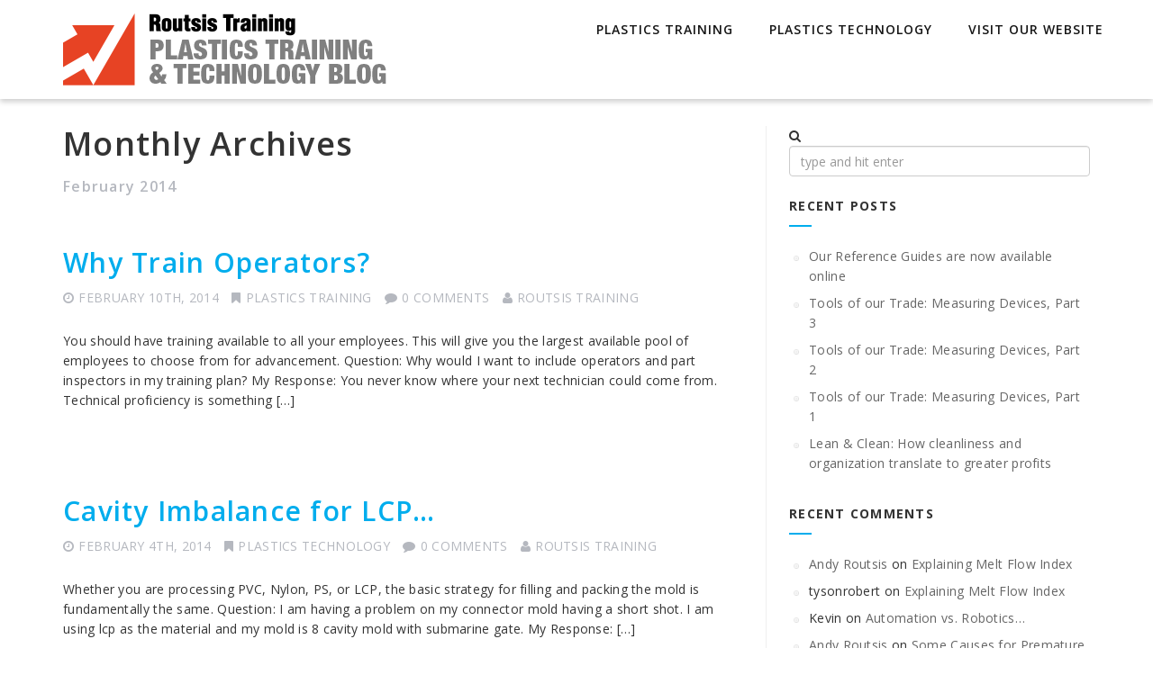

--- FILE ---
content_type: text/html; charset=UTF-8
request_url: http://routsis.blog/2014/02/
body_size: 8234
content:
<!DOCTYPE html>
<!--[if IE 7]>
<html class="ie ie7" lang="en-US">
<![endif]-->
<!--[if IE 8]>
<html class="ie ie8" lang="en-US">
<![endif]-->
<!--[if !(IE 7) | !(IE 8) ]><!-->
<html lang="en-US">
<!--<![endif]-->
<head>
<meta charset="UTF-8">
<meta name="viewport" content="width=device-width, initial-scale=1">
<link rel="profile" href="http://gmpg.org/xfn/11">
<link rel="pingback" href="http://routsis.blog/xmlrpc.php">
<title>February 2014 &#8211; Plastics Training &amp; Technology Blog</title>
<meta name='robots' content='max-image-preview:large' />
<link rel='dns-prefetch' href='//fonts.googleapis.com' />
<link rel='dns-prefetch' href='//s.w.org' />
<link rel="alternate" type="application/rss+xml" title="Plastics Training &amp; Technology Blog &raquo; Feed" href="http://routsis.blog/feed/" />
<link rel="alternate" type="application/rss+xml" title="Plastics Training &amp; Technology Blog &raquo; Comments Feed" href="http://routsis.blog/comments/feed/" />
<script type="text/javascript">
window._wpemojiSettings = {"baseUrl":"https:\/\/s.w.org\/images\/core\/emoji\/13.1.0\/72x72\/","ext":".png","svgUrl":"https:\/\/s.w.org\/images\/core\/emoji\/13.1.0\/svg\/","svgExt":".svg","source":{"concatemoji":"http:\/\/routsis.blog\/wp-includes\/js\/wp-emoji-release.min.js?ver=5.9.12"}};
/*! This file is auto-generated */
!function(e,a,t){var n,r,o,i=a.createElement("canvas"),p=i.getContext&&i.getContext("2d");function s(e,t){var a=String.fromCharCode;p.clearRect(0,0,i.width,i.height),p.fillText(a.apply(this,e),0,0);e=i.toDataURL();return p.clearRect(0,0,i.width,i.height),p.fillText(a.apply(this,t),0,0),e===i.toDataURL()}function c(e){var t=a.createElement("script");t.src=e,t.defer=t.type="text/javascript",a.getElementsByTagName("head")[0].appendChild(t)}for(o=Array("flag","emoji"),t.supports={everything:!0,everythingExceptFlag:!0},r=0;r<o.length;r++)t.supports[o[r]]=function(e){if(!p||!p.fillText)return!1;switch(p.textBaseline="top",p.font="600 32px Arial",e){case"flag":return s([127987,65039,8205,9895,65039],[127987,65039,8203,9895,65039])?!1:!s([55356,56826,55356,56819],[55356,56826,8203,55356,56819])&&!s([55356,57332,56128,56423,56128,56418,56128,56421,56128,56430,56128,56423,56128,56447],[55356,57332,8203,56128,56423,8203,56128,56418,8203,56128,56421,8203,56128,56430,8203,56128,56423,8203,56128,56447]);case"emoji":return!s([10084,65039,8205,55357,56613],[10084,65039,8203,55357,56613])}return!1}(o[r]),t.supports.everything=t.supports.everything&&t.supports[o[r]],"flag"!==o[r]&&(t.supports.everythingExceptFlag=t.supports.everythingExceptFlag&&t.supports[o[r]]);t.supports.everythingExceptFlag=t.supports.everythingExceptFlag&&!t.supports.flag,t.DOMReady=!1,t.readyCallback=function(){t.DOMReady=!0},t.supports.everything||(n=function(){t.readyCallback()},a.addEventListener?(a.addEventListener("DOMContentLoaded",n,!1),e.addEventListener("load",n,!1)):(e.attachEvent("onload",n),a.attachEvent("onreadystatechange",function(){"complete"===a.readyState&&t.readyCallback()})),(n=t.source||{}).concatemoji?c(n.concatemoji):n.wpemoji&&n.twemoji&&(c(n.twemoji),c(n.wpemoji)))}(window,document,window._wpemojiSettings);
</script>
<style type="text/css">
img.wp-smiley,
img.emoji {
	display: inline !important;
	border: none !important;
	box-shadow: none !important;
	height: 1em !important;
	width: 1em !important;
	margin: 0 0.07em !important;
	vertical-align: -0.1em !important;
	background: none !important;
	padding: 0 !important;
}
</style>
	<link rel='stylesheet' id='wp-block-library-css'  href='http://routsis.blog/wp-includes/css/dist/block-library/style.min.css?ver=5.9.12' type='text/css' media='all' />
<style id='global-styles-inline-css' type='text/css'>
body{--wp--preset--color--black: #000000;--wp--preset--color--cyan-bluish-gray: #abb8c3;--wp--preset--color--white: #ffffff;--wp--preset--color--pale-pink: #f78da7;--wp--preset--color--vivid-red: #cf2e2e;--wp--preset--color--luminous-vivid-orange: #ff6900;--wp--preset--color--luminous-vivid-amber: #fcb900;--wp--preset--color--light-green-cyan: #7bdcb5;--wp--preset--color--vivid-green-cyan: #00d084;--wp--preset--color--pale-cyan-blue: #8ed1fc;--wp--preset--color--vivid-cyan-blue: #0693e3;--wp--preset--color--vivid-purple: #9b51e0;--wp--preset--gradient--vivid-cyan-blue-to-vivid-purple: linear-gradient(135deg,rgba(6,147,227,1) 0%,rgb(155,81,224) 100%);--wp--preset--gradient--light-green-cyan-to-vivid-green-cyan: linear-gradient(135deg,rgb(122,220,180) 0%,rgb(0,208,130) 100%);--wp--preset--gradient--luminous-vivid-amber-to-luminous-vivid-orange: linear-gradient(135deg,rgba(252,185,0,1) 0%,rgba(255,105,0,1) 100%);--wp--preset--gradient--luminous-vivid-orange-to-vivid-red: linear-gradient(135deg,rgba(255,105,0,1) 0%,rgb(207,46,46) 100%);--wp--preset--gradient--very-light-gray-to-cyan-bluish-gray: linear-gradient(135deg,rgb(238,238,238) 0%,rgb(169,184,195) 100%);--wp--preset--gradient--cool-to-warm-spectrum: linear-gradient(135deg,rgb(74,234,220) 0%,rgb(151,120,209) 20%,rgb(207,42,186) 40%,rgb(238,44,130) 60%,rgb(251,105,98) 80%,rgb(254,248,76) 100%);--wp--preset--gradient--blush-light-purple: linear-gradient(135deg,rgb(255,206,236) 0%,rgb(152,150,240) 100%);--wp--preset--gradient--blush-bordeaux: linear-gradient(135deg,rgb(254,205,165) 0%,rgb(254,45,45) 50%,rgb(107,0,62) 100%);--wp--preset--gradient--luminous-dusk: linear-gradient(135deg,rgb(255,203,112) 0%,rgb(199,81,192) 50%,rgb(65,88,208) 100%);--wp--preset--gradient--pale-ocean: linear-gradient(135deg,rgb(255,245,203) 0%,rgb(182,227,212) 50%,rgb(51,167,181) 100%);--wp--preset--gradient--electric-grass: linear-gradient(135deg,rgb(202,248,128) 0%,rgb(113,206,126) 100%);--wp--preset--gradient--midnight: linear-gradient(135deg,rgb(2,3,129) 0%,rgb(40,116,252) 100%);--wp--preset--duotone--dark-grayscale: url('#wp-duotone-dark-grayscale');--wp--preset--duotone--grayscale: url('#wp-duotone-grayscale');--wp--preset--duotone--purple-yellow: url('#wp-duotone-purple-yellow');--wp--preset--duotone--blue-red: url('#wp-duotone-blue-red');--wp--preset--duotone--midnight: url('#wp-duotone-midnight');--wp--preset--duotone--magenta-yellow: url('#wp-duotone-magenta-yellow');--wp--preset--duotone--purple-green: url('#wp-duotone-purple-green');--wp--preset--duotone--blue-orange: url('#wp-duotone-blue-orange');--wp--preset--font-size--small: 13px;--wp--preset--font-size--medium: 20px;--wp--preset--font-size--large: 36px;--wp--preset--font-size--x-large: 42px;}.has-black-color{color: var(--wp--preset--color--black) !important;}.has-cyan-bluish-gray-color{color: var(--wp--preset--color--cyan-bluish-gray) !important;}.has-white-color{color: var(--wp--preset--color--white) !important;}.has-pale-pink-color{color: var(--wp--preset--color--pale-pink) !important;}.has-vivid-red-color{color: var(--wp--preset--color--vivid-red) !important;}.has-luminous-vivid-orange-color{color: var(--wp--preset--color--luminous-vivid-orange) !important;}.has-luminous-vivid-amber-color{color: var(--wp--preset--color--luminous-vivid-amber) !important;}.has-light-green-cyan-color{color: var(--wp--preset--color--light-green-cyan) !important;}.has-vivid-green-cyan-color{color: var(--wp--preset--color--vivid-green-cyan) !important;}.has-pale-cyan-blue-color{color: var(--wp--preset--color--pale-cyan-blue) !important;}.has-vivid-cyan-blue-color{color: var(--wp--preset--color--vivid-cyan-blue) !important;}.has-vivid-purple-color{color: var(--wp--preset--color--vivid-purple) !important;}.has-black-background-color{background-color: var(--wp--preset--color--black) !important;}.has-cyan-bluish-gray-background-color{background-color: var(--wp--preset--color--cyan-bluish-gray) !important;}.has-white-background-color{background-color: var(--wp--preset--color--white) !important;}.has-pale-pink-background-color{background-color: var(--wp--preset--color--pale-pink) !important;}.has-vivid-red-background-color{background-color: var(--wp--preset--color--vivid-red) !important;}.has-luminous-vivid-orange-background-color{background-color: var(--wp--preset--color--luminous-vivid-orange) !important;}.has-luminous-vivid-amber-background-color{background-color: var(--wp--preset--color--luminous-vivid-amber) !important;}.has-light-green-cyan-background-color{background-color: var(--wp--preset--color--light-green-cyan) !important;}.has-vivid-green-cyan-background-color{background-color: var(--wp--preset--color--vivid-green-cyan) !important;}.has-pale-cyan-blue-background-color{background-color: var(--wp--preset--color--pale-cyan-blue) !important;}.has-vivid-cyan-blue-background-color{background-color: var(--wp--preset--color--vivid-cyan-blue) !important;}.has-vivid-purple-background-color{background-color: var(--wp--preset--color--vivid-purple) !important;}.has-black-border-color{border-color: var(--wp--preset--color--black) !important;}.has-cyan-bluish-gray-border-color{border-color: var(--wp--preset--color--cyan-bluish-gray) !important;}.has-white-border-color{border-color: var(--wp--preset--color--white) !important;}.has-pale-pink-border-color{border-color: var(--wp--preset--color--pale-pink) !important;}.has-vivid-red-border-color{border-color: var(--wp--preset--color--vivid-red) !important;}.has-luminous-vivid-orange-border-color{border-color: var(--wp--preset--color--luminous-vivid-orange) !important;}.has-luminous-vivid-amber-border-color{border-color: var(--wp--preset--color--luminous-vivid-amber) !important;}.has-light-green-cyan-border-color{border-color: var(--wp--preset--color--light-green-cyan) !important;}.has-vivid-green-cyan-border-color{border-color: var(--wp--preset--color--vivid-green-cyan) !important;}.has-pale-cyan-blue-border-color{border-color: var(--wp--preset--color--pale-cyan-blue) !important;}.has-vivid-cyan-blue-border-color{border-color: var(--wp--preset--color--vivid-cyan-blue) !important;}.has-vivid-purple-border-color{border-color: var(--wp--preset--color--vivid-purple) !important;}.has-vivid-cyan-blue-to-vivid-purple-gradient-background{background: var(--wp--preset--gradient--vivid-cyan-blue-to-vivid-purple) !important;}.has-light-green-cyan-to-vivid-green-cyan-gradient-background{background: var(--wp--preset--gradient--light-green-cyan-to-vivid-green-cyan) !important;}.has-luminous-vivid-amber-to-luminous-vivid-orange-gradient-background{background: var(--wp--preset--gradient--luminous-vivid-amber-to-luminous-vivid-orange) !important;}.has-luminous-vivid-orange-to-vivid-red-gradient-background{background: var(--wp--preset--gradient--luminous-vivid-orange-to-vivid-red) !important;}.has-very-light-gray-to-cyan-bluish-gray-gradient-background{background: var(--wp--preset--gradient--very-light-gray-to-cyan-bluish-gray) !important;}.has-cool-to-warm-spectrum-gradient-background{background: var(--wp--preset--gradient--cool-to-warm-spectrum) !important;}.has-blush-light-purple-gradient-background{background: var(--wp--preset--gradient--blush-light-purple) !important;}.has-blush-bordeaux-gradient-background{background: var(--wp--preset--gradient--blush-bordeaux) !important;}.has-luminous-dusk-gradient-background{background: var(--wp--preset--gradient--luminous-dusk) !important;}.has-pale-ocean-gradient-background{background: var(--wp--preset--gradient--pale-ocean) !important;}.has-electric-grass-gradient-background{background: var(--wp--preset--gradient--electric-grass) !important;}.has-midnight-gradient-background{background: var(--wp--preset--gradient--midnight) !important;}.has-small-font-size{font-size: var(--wp--preset--font-size--small) !important;}.has-medium-font-size{font-size: var(--wp--preset--font-size--medium) !important;}.has-large-font-size{font-size: var(--wp--preset--font-size--large) !important;}.has-x-large-font-size{font-size: var(--wp--preset--font-size--x-large) !important;}
</style>
<link rel='stylesheet' id='cptch_stylesheet-css'  href='http://routsis.blog/wp-content/plugins/captcha/css/front_end_style.css?ver=4.4.5' type='text/css' media='all' />
<link rel='stylesheet' id='dashicons-css'  href='http://routsis.blog/wp-includes/css/dashicons.min.css?ver=5.9.12' type='text/css' media='all' />
<link rel='stylesheet' id='cptch_desktop_style-css'  href='http://routsis.blog/wp-content/plugins/captcha/css/desktop_style.css?ver=4.4.5' type='text/css' media='all' />
<link rel='stylesheet' id='contact-form-7-css'  href='http://routsis.blog/wp-content/plugins/contact-form-7/includes/css/styles.css?ver=5.5.4' type='text/css' media='all' />
<link rel='stylesheet' id='eonet-ui-css-css'  href='http://routsis.blog/wp-content/plugins/eonet-manual-user-approve/core/assets/css/eonet_ui_frontend.min.css?ver=5.9.12' type='text/css' media='all' />
<link rel='stylesheet' id='eonet-fonts-css'  href='//fonts.googleapis.com/css?family=Roboto:300,300i,400,400i,600,600i,700,700i,900,900i&#038;subset=latin,latin-ext' type='text/css' media='all' />
<link rel='stylesheet' id='integral_bootstrap_css-css'  href='http://routsis.blog/wp-content/themes/integral/css/bootstrap.min.css?ver=5.9.12' type='text/css' media='all' />
<link rel='stylesheet' id='integral_multicolumnsrow_css-css'  href='http://routsis.blog/wp-content/themes/integral/css/multi-columns-row.css?ver=5.9.12' type='text/css' media='all' />
<link rel='stylesheet' id='integral_flexslider_css-css'  href='http://routsis.blog/wp-content/themes/integral/css/flexslider.css?ver=5.9.12' type='text/css' media='all' />
<link rel='stylesheet' id='integral_prettyphoto_css-css'  href='http://routsis.blog/wp-content/themes/integral/css/prettyPhoto.css?ver=5.9.12' type='text/css' media='all' />
<link rel='stylesheet' id='integral_basestylesheet-css'  href='http://routsis.blog/wp-content/themes/integral-child1/style.css?ver=5.9.12' type='text/css' media='all' />
<link rel='stylesheet' id='integral_fontawesome_css-css'  href='http://routsis.blog/wp-content/themes/integral/css/font-awesome.min.css?ver=5.9.12' type='text/css' media='all' />
<link rel='stylesheet' id='integral_googlefonts-css'  href='https://fonts.googleapis.com/css?family=Open+Sans%3A100%2C300%2C400%2C600%2C700%2C700italic%2C600italic%2C400italic%7CCabin%3A400%2C500%2C600%2C700%7CMontserrat%3A400%2C700&#038;ver=5.9.12' type='text/css' media='all' />
<script type='text/javascript' src='http://routsis.blog/wp-includes/js/jquery/jquery.min.js?ver=3.6.0' id='jquery-core-js'></script>
<script type='text/javascript' src='http://routsis.blog/wp-includes/js/jquery/jquery-migrate.min.js?ver=3.3.2' id='jquery-migrate-js'></script>
<script type='text/javascript' src='http://routsis.blog/wp-content/plugins/eonet-manual-user-approve/core/assets/js/bootstrap.min.js?ver=1.0.0' id='eonet-bootstrap-js-js'></script>
<script type='text/javascript' src='http://routsis.blog/wp-content/plugins/eonet-manual-user-approve/core/assets/js/eonet_ui.min.js?ver=1.0.0' id='eonet-frontend-ui-js-js'></script>
<link rel="https://api.w.org/" href="http://routsis.blog/wp-json/" /><link rel="EditURI" type="application/rsd+xml" title="RSD" href="http://routsis.blog/xmlrpc.php?rsd" />
<link rel="wlwmanifest" type="application/wlwmanifest+xml" href="http://routsis.blog/wp-includes/wlwmanifest.xml" /> 
<meta name="generator" content="WordPress 5.9.12" />
    <style type="text/css">
        .hero.default {background: url(http://routsis.blog/wp-content/uploads/2016/11/K3_11966-Edit.jpg) no-repeat center top; background-size: cover;}
    </style>
    <style type="text/css">.recentcomments a{display:inline !important;padding:0 !important;margin:0 !important;}</style><link rel="icon" href="http://routsis.blog/wp-content/uploads/2016/11/cropped-routsis_site_icon-32x32.png" sizes="32x32" />
<link rel="icon" href="http://routsis.blog/wp-content/uploads/2016/11/cropped-routsis_site_icon-192x192.png" sizes="192x192" />
<link rel="apple-touch-icon" href="http://routsis.blog/wp-content/uploads/2016/11/cropped-routsis_site_icon-180x180.png" />
<meta name="msapplication-TileImage" content="http://routsis.blog/wp-content/uploads/2016/11/cropped-routsis_site_icon-270x270.png" />
</head>

<body class="archive date">    

        <nav class="navbar navbar-default navbar-fixed-top" role="navigation">

            <div class="container-fluid">

                <div class="container">

                    <div class="navbar-header">

                        <button type="button" class="navbar-toggle" data-toggle="collapse" data-target="#navbar-ex-collapse">

                            <span class="sr-only">Toggle navigation</span>
                            <span class="icon-bar"></span>
                            <span class="icon-bar"></span>
                            <span class="icon-bar"></span>

                        </button>

                        <h1 class="site-title"><a href="http://routsis.blog/" class="navbar-brand"><img class="img-responsive" src="http://routsis.blog/wp-content/uploads/2016/11/routsis_blog_header_360x80.png" alt="Plastics Training &amp; Technology Blog"></a></h1>
                    </div>

                    
                        <div id="navbar-ex-collapse" class="collapse navbar-collapse"><ul id="menu-main-menu" class="nav navbar-nav navbar-right"><li id="menu-item-514" class="menu-item menu-item-type-taxonomy menu-item-object-category menu-item-514"><a title="Plastics Training" href="http://routsis.blog/category/plastics-training/">Plastics Training</a></li>
<li id="menu-item-513" class="menu-item menu-item-type-taxonomy menu-item-object-category menu-item-513"><a title="Plastics Technology" href="http://routsis.blog/category/plastics-technology/">Plastics Technology</a></li>
<li id="menu-item-512" class="menu-item menu-item-type-custom menu-item-object-custom menu-item-512"><a title="Visit Our Website" href="http://www.traininteractive.com">Visit Our Website</a></li>
</ul></div>
                    
               </div>

            </div>

        </nav><div class="spacer"></div>
<div class="container">
	<div class="row">

		<div class="col-md-8">
			
            <div class="content">
				
				<header class="page-header">
					<h1>Monthly Archives                    </h1>
                    <h2>February 2014                    </h2>
				</header>

			
			
			<article id="post-472" class="post-472 post type-post status-publish format-standard hentry category-plastics-training tag-employee-training-operators-technicians-routsis-training-paulson-rjg">
                                <div class="clearfix"></div>
			    <h2><a href="http://routsis.blog/2014/02/why_train_operators/" rel="bookmark" title="Why Train Operators?">Why Train Operators?</a></h2>
                <ul class="pagemeta">
                    <li><i class="fa fa-clock-o"></i>February 10th, 2014</li>
                    <li><i class="fa fa-bookmark"></i><a href="http://routsis.blog/category/plastics-training/" rel="category tag">Plastics Training</a></li>
                    <li><i class="fa fa-comment"></i>0 Comments</a></li>
                    <li><i class="fa fa-user"></i><a href="http://routsis.blog/author/ara1_1/">Routsis Training</a></li>
                </ul>
                <div class="entry">
                    <p>You should have training available to all your employees. This will give you the largest available pool of employees to choose from for advancement. Question: Why would I want to include operators and part inspectors in my training plan? My Response: You never know where your next technician could come from. Technical proficiency is something [&hellip;]</p>
                </div>
			    <div class="clearfix"></div>
			 </article> <!--post -->
			
			 
			 
			
			<article id="post-471" class="post-471 post type-post status-publish format-standard hentry category-plastics-technology tag-decoupled-molding-scientific-moulding-short-shot-cavity-imbalance-meltflipper-beaumont-technologies-routsis-training-paulson-rjg">
                                <div class="clearfix"></div>
			    <h2><a href="http://routsis.blog/2014/02/cavity_imbalance_for_lcp/" rel="bookmark" title="Cavity Imbalance for LCP&#8230;">Cavity Imbalance for LCP&#8230;</a></h2>
                <ul class="pagemeta">
                    <li><i class="fa fa-clock-o"></i>February 4th, 2014</li>
                    <li><i class="fa fa-bookmark"></i><a href="http://routsis.blog/category/plastics-technology/" rel="category tag">Plastics Technology</a></li>
                    <li><i class="fa fa-comment"></i>0 Comments</a></li>
                    <li><i class="fa fa-user"></i><a href="http://routsis.blog/author/ara1_1/">Routsis Training</a></li>
                </ul>
                <div class="entry">
                    <p>Whether you are processing PVC, Nylon, PS, or LCP, the basic strategy for filling and packing the mold is fundamentally the same. Question: I am having a problem on my connector mold having a short shot. I am using lcp as the material and my mold is 8 cavity mold with submarine gate. My Response: [&hellip;]</p>
                </div>
			    <div class="clearfix"></div>
			 </article> <!--post -->
			
			 
			 			 			
			
			</div><!--content-->
		</div>

		

<div class="col-md-4">
			
    <div class="sidebar">
		
		<li id="search-2" class="widget widget_search"><form role="search" method="get" id="searchform" class="searchform" action="http://routsis.blog/">
				<div>
					<i class="fa fa-search""></i> &nbsp;<label class="screen-reader-text" for="s">Search for:</label>
					<input type="text" class="form-control" placeholder="type and hit enter" value="" name="s" id="s" />
					<br />
				</div>
			</form></li>

		<li id="recent-posts-2" class="widget widget_recent_entries">
		<h2 class="widgettitle">Recent Posts</h2>

		<ul>
											<li>
					<a href="http://routsis.blog/2025/10/our-reference-guides-are-now-available-online/">Our Reference Guides are now available online</a>
									</li>
											<li>
					<a href="http://routsis.blog/2024/06/measuring-devices-part-3/">Tools of our Trade: Measuring Devices, Part 3</a>
									</li>
											<li>
					<a href="http://routsis.blog/2024/05/measuring-devices-part-2/">Tools of our Trade: Measuring Devices, Part 2</a>
									</li>
											<li>
					<a href="http://routsis.blog/2024/05/measuring-devices-part-1/">Tools of our Trade: Measuring Devices, Part 1</a>
									</li>
											<li>
					<a href="http://routsis.blog/2024/04/lean-clean-how-cleanliness-and-organization-translate-to-greater-profits/">Lean &#038; Clean: How cleanliness and organization translate to greater profits</a>
									</li>
					</ul>

		</li>
<li id="recent-comments-2" class="widget widget_recent_comments"><h2 class="widgettitle">Recent Comments</h2>
<ul id="recentcomments"><li class="recentcomments"><span class="comment-author-link"><a href='http://www.traininteractive.com' rel='external nofollow ugc' class='url'>Andy Routsis</a></span> on <a href="http://routsis.blog/2009/12/explaining_melt_flow_index/#comment-87">Explaining Melt Flow Index</a></li><li class="recentcomments"><span class="comment-author-link">tysonrobert</span> on <a href="http://routsis.blog/2009/12/explaining_melt_flow_index/#comment-86">Explaining Melt Flow Index</a></li><li class="recentcomments"><span class="comment-author-link">Kevin</span> on <a href="http://routsis.blog/2011/12/automation_vs_robotics/#comment-98">Automation vs. Robotics&#8230;</a></li><li class="recentcomments"><span class="comment-author-link"><a href='http://www.traininteractive.com' rel='external nofollow ugc' class='url'>Andy Routsis</a></span> on <a href="http://routsis.blog/2016/01/some_causes_for_premature_tie_bar_failure/#comment-137">Some Causes for Premature Tie Bar Failure&#8230;</a></li><li class="recentcomments"><span class="comment-author-link">SUNNY</span> on <a href="http://routsis.blog/2016/01/some_causes_for_premature_tie_bar_failure/#comment-136">Some Causes for Premature Tie Bar Failure&#8230;</a></li></ul></li>
<li id="archives-2" class="widget widget_archive"><h2 class="widgettitle">Archives</h2>

			<ul>
					<li><a href='http://routsis.blog/2025/10/'>October 2025</a></li>
	<li><a href='http://routsis.blog/2024/06/'>June 2024</a></li>
	<li><a href='http://routsis.blog/2024/05/'>May 2024</a></li>
	<li><a href='http://routsis.blog/2024/04/'>April 2024</a></li>
	<li><a href='http://routsis.blog/2024/03/'>March 2024</a></li>
	<li><a href='http://routsis.blog/2024/02/'>February 2024</a></li>
	<li><a href='http://routsis.blog/2024/01/'>January 2024</a></li>
	<li><a href='http://routsis.blog/2023/12/'>December 2023</a></li>
	<li><a href='http://routsis.blog/2023/11/'>November 2023</a></li>
	<li><a href='http://routsis.blog/2023/10/'>October 2023</a></li>
	<li><a href='http://routsis.blog/2023/09/'>September 2023</a></li>
	<li><a href='http://routsis.blog/2023/08/'>August 2023</a></li>
	<li><a href='http://routsis.blog/2023/07/'>July 2023</a></li>
	<li><a href='http://routsis.blog/2023/06/'>June 2023</a></li>
	<li><a href='http://routsis.blog/2023/05/'>May 2023</a></li>
	<li><a href='http://routsis.blog/2023/03/'>March 2023</a></li>
	<li><a href='http://routsis.blog/2023/02/'>February 2023</a></li>
	<li><a href='http://routsis.blog/2022/12/'>December 2022</a></li>
	<li><a href='http://routsis.blog/2022/10/'>October 2022</a></li>
	<li><a href='http://routsis.blog/2022/03/'>March 2022</a></li>
	<li><a href='http://routsis.blog/2021/11/'>November 2021</a></li>
	<li><a href='http://routsis.blog/2021/04/'>April 2021</a></li>
	<li><a href='http://routsis.blog/2021/03/'>March 2021</a></li>
	<li><a href='http://routsis.blog/2021/02/'>February 2021</a></li>
	<li><a href='http://routsis.blog/2021/01/'>January 2021</a></li>
	<li><a href='http://routsis.blog/2020/08/'>August 2020</a></li>
	<li><a href='http://routsis.blog/2020/04/'>April 2020</a></li>
	<li><a href='http://routsis.blog/2020/01/'>January 2020</a></li>
	<li><a href='http://routsis.blog/2019/02/'>February 2019</a></li>
	<li><a href='http://routsis.blog/2018/09/'>September 2018</a></li>
	<li><a href='http://routsis.blog/2018/07/'>July 2018</a></li>
	<li><a href='http://routsis.blog/2018/05/'>May 2018</a></li>
	<li><a href='http://routsis.blog/2018/01/'>January 2018</a></li>
	<li><a href='http://routsis.blog/2017/12/'>December 2017</a></li>
	<li><a href='http://routsis.blog/2017/11/'>November 2017</a></li>
	<li><a href='http://routsis.blog/2017/04/'>April 2017</a></li>
	<li><a href='http://routsis.blog/2017/02/'>February 2017</a></li>
	<li><a href='http://routsis.blog/2017/01/'>January 2017</a></li>
	<li><a href='http://routsis.blog/2016/12/'>December 2016</a></li>
	<li><a href='http://routsis.blog/2016/11/'>November 2016</a></li>
	<li><a href='http://routsis.blog/2016/09/'>September 2016</a></li>
	<li><a href='http://routsis.blog/2016/08/'>August 2016</a></li>
	<li><a href='http://routsis.blog/2016/07/'>July 2016</a></li>
	<li><a href='http://routsis.blog/2016/06/'>June 2016</a></li>
	<li><a href='http://routsis.blog/2016/05/'>May 2016</a></li>
	<li><a href='http://routsis.blog/2016/04/'>April 2016</a></li>
	<li><a href='http://routsis.blog/2016/02/'>February 2016</a></li>
	<li><a href='http://routsis.blog/2016/01/'>January 2016</a></li>
	<li><a href='http://routsis.blog/2015/10/'>October 2015</a></li>
	<li><a href='http://routsis.blog/2015/07/'>July 2015</a></li>
	<li><a href='http://routsis.blog/2015/06/'>June 2015</a></li>
	<li><a href='http://routsis.blog/2015/03/'>March 2015</a></li>
	<li><a href='http://routsis.blog/2015/02/'>February 2015</a></li>
	<li><a href='http://routsis.blog/2014/11/'>November 2014</a></li>
	<li><a href='http://routsis.blog/2014/08/'>August 2014</a></li>
	<li><a href='http://routsis.blog/2014/06/'>June 2014</a></li>
	<li><a href='http://routsis.blog/2014/05/'>May 2014</a></li>
	<li><a href='http://routsis.blog/2014/04/'>April 2014</a></li>
	<li><a href='http://routsis.blog/2014/03/'>March 2014</a></li>
	<li><a href='http://routsis.blog/2014/02/' aria-current="page">February 2014</a></li>
	<li><a href='http://routsis.blog/2013/12/'>December 2013</a></li>
	<li><a href='http://routsis.blog/2013/11/'>November 2013</a></li>
	<li><a href='http://routsis.blog/2013/10/'>October 2013</a></li>
	<li><a href='http://routsis.blog/2013/09/'>September 2013</a></li>
	<li><a href='http://routsis.blog/2013/08/'>August 2013</a></li>
	<li><a href='http://routsis.blog/2013/07/'>July 2013</a></li>
	<li><a href='http://routsis.blog/2013/06/'>June 2013</a></li>
	<li><a href='http://routsis.blog/2013/05/'>May 2013</a></li>
	<li><a href='http://routsis.blog/2013/04/'>April 2013</a></li>
	<li><a href='http://routsis.blog/2013/03/'>March 2013</a></li>
	<li><a href='http://routsis.blog/2013/02/'>February 2013</a></li>
	<li><a href='http://routsis.blog/2013/01/'>January 2013</a></li>
	<li><a href='http://routsis.blog/2012/12/'>December 2012</a></li>
	<li><a href='http://routsis.blog/2012/11/'>November 2012</a></li>
	<li><a href='http://routsis.blog/2012/10/'>October 2012</a></li>
	<li><a href='http://routsis.blog/2012/09/'>September 2012</a></li>
	<li><a href='http://routsis.blog/2012/08/'>August 2012</a></li>
	<li><a href='http://routsis.blog/2012/07/'>July 2012</a></li>
	<li><a href='http://routsis.blog/2012/06/'>June 2012</a></li>
	<li><a href='http://routsis.blog/2012/05/'>May 2012</a></li>
	<li><a href='http://routsis.blog/2012/04/'>April 2012</a></li>
	<li><a href='http://routsis.blog/2012/03/'>March 2012</a></li>
	<li><a href='http://routsis.blog/2012/02/'>February 2012</a></li>
	<li><a href='http://routsis.blog/2012/01/'>January 2012</a></li>
	<li><a href='http://routsis.blog/2011/12/'>December 2011</a></li>
	<li><a href='http://routsis.blog/2011/11/'>November 2011</a></li>
	<li><a href='http://routsis.blog/2011/10/'>October 2011</a></li>
	<li><a href='http://routsis.blog/2011/09/'>September 2011</a></li>
	<li><a href='http://routsis.blog/2011/08/'>August 2011</a></li>
	<li><a href='http://routsis.blog/2011/07/'>July 2011</a></li>
	<li><a href='http://routsis.blog/2011/06/'>June 2011</a></li>
	<li><a href='http://routsis.blog/2011/05/'>May 2011</a></li>
	<li><a href='http://routsis.blog/2011/04/'>April 2011</a></li>
	<li><a href='http://routsis.blog/2011/03/'>March 2011</a></li>
	<li><a href='http://routsis.blog/2011/02/'>February 2011</a></li>
	<li><a href='http://routsis.blog/2011/01/'>January 2011</a></li>
	<li><a href='http://routsis.blog/2010/12/'>December 2010</a></li>
	<li><a href='http://routsis.blog/2010/11/'>November 2010</a></li>
	<li><a href='http://routsis.blog/2010/10/'>October 2010</a></li>
	<li><a href='http://routsis.blog/2010/09/'>September 2010</a></li>
	<li><a href='http://routsis.blog/2010/08/'>August 2010</a></li>
	<li><a href='http://routsis.blog/2010/07/'>July 2010</a></li>
	<li><a href='http://routsis.blog/2010/06/'>June 2010</a></li>
	<li><a href='http://routsis.blog/2010/05/'>May 2010</a></li>
	<li><a href='http://routsis.blog/2010/04/'>April 2010</a></li>
	<li><a href='http://routsis.blog/2010/03/'>March 2010</a></li>
	<li><a href='http://routsis.blog/2010/02/'>February 2010</a></li>
	<li><a href='http://routsis.blog/2010/01/'>January 2010</a></li>
	<li><a href='http://routsis.blog/2009/12/'>December 2009</a></li>
	<li><a href='http://routsis.blog/2009/11/'>November 2009</a></li>
	<li><a href='http://routsis.blog/2009/10/'>October 2009</a></li>
	<li><a href='http://routsis.blog/2009/09/'>September 2009</a></li>
	<li><a href='http://routsis.blog/2009/08/'>August 2009</a></li>
	<li><a href='http://routsis.blog/2009/07/'>July 2009</a></li>
	<li><a href='http://routsis.blog/2009/06/'>June 2009</a></li>
	<li><a href='http://routsis.blog/2009/05/'>May 2009</a></li>
			</ul>

			</li>
<li id="categories-2" class="widget widget_categories"><h2 class="widgettitle">Categories</h2>

			<ul>
					<li class="cat-item cat-item-160"><a href="http://routsis.blog/category/news-release/">News Release</a>
</li>
	<li class="cat-item cat-item-2"><a href="http://routsis.blog/category/plastics-technology/">Plastics Technology</a>
</li>
	<li class="cat-item cat-item-3"><a href="http://routsis.blog/category/plastics-training/">Plastics Training</a>
</li>
	<li class="cat-item cat-item-1"><a href="http://routsis.blog/category/uncategorized/">Uncategorized</a>
</li>
			</ul>

			</li>

	</div><!--sidebar-->

</div>


	</div>
</div>


        <section class="copyright dark">

            <div class="container">

                <div class="row">

                    <div class="col-md-12">

                        <div class="copyrightinfo">

                            <p>
                                
                                &copy; 2016 All Rights Reserved
                                <span class="sep"> | </span>

                                Powered by <a href="https://www.wordpress.org/" rel="designer">Wordpress</a>
                                <span class="sep"> | </span>

                                Made with &#10084; by <a href="https://www.themely.com/" rel="designer">Themely</a>
                                                            </p>

                        </div>

                    </div>

                </div>

            </div>

        </section>
        <script type='text/javascript' src='http://routsis.blog/wp-includes/js/dist/vendor/regenerator-runtime.min.js?ver=0.13.9' id='regenerator-runtime-js'></script>
<script type='text/javascript' src='http://routsis.blog/wp-includes/js/dist/vendor/wp-polyfill.min.js?ver=3.15.0' id='wp-polyfill-js'></script>
<script type='text/javascript' id='contact-form-7-js-extra'>
/* <![CDATA[ */
var wpcf7 = {"api":{"root":"http:\/\/routsis.blog\/wp-json\/","namespace":"contact-form-7\/v1"}};
/* ]]> */
</script>
<script type='text/javascript' src='http://routsis.blog/wp-content/plugins/contact-form-7/includes/js/index.js?ver=5.5.4' id='contact-form-7-js'></script>
<script type='text/javascript' src='http://routsis.blog/wp-content/themes/integral/js/parallax.js?ver=1.1.3' id='integral_parallax_js-js'></script>
<script type='text/javascript' src='http://routsis.blog/wp-content/themes/integral/js/bootstrap.min.js?ver=3.3.4' id='integral_bootstrap_js-js'></script>
<script type='text/javascript' src='http://routsis.blog/wp-content/themes/integral/js/jquery.prettyPhoto.js?ver=3.1.6' id='integral_prettyphoto_js-js'></script>
<script type='text/javascript' src='http://routsis.blog/wp-content/themes/integral/js/flexslider.js?ver=2.1' id='integral_flexslider_js-js'></script>
<script type='text/javascript' src='http://routsis.blog/wp-content/themes/integral/js/jquery-ui.min.js?ver=1.10.3' id='integral_jqueryui_js-js'></script>
        <script type="text/javascript">
jQuery(document).ready(function($){

				
		$('.flexslider').flexslider({
		animation: "slide",
		slideshow: false,
		slideshowSpeed: parseInt()*1000,
		});

		$('.testislider').flexslider({
		controlNav: true, 
		animation: "slide",
		slideshow: false,
		slideshowSpeed: parseInt()*1000,
		});
})	
</script>        <!-- PrettyPhoto Code START -->
        <script type="text/javascript" charset="utf-8">
                jQuery(document).ready(function($){
                    $("a[rel^='prettyPhoto']").prettyPhoto({
                        social_tools: false,
                        theme: 'light_rounded',
                        show_title: false,
                        callback: function(){}
                    });
                });
        </script>
        <!-- PrettyPhoto Code END -->
    
    </body>

</html>